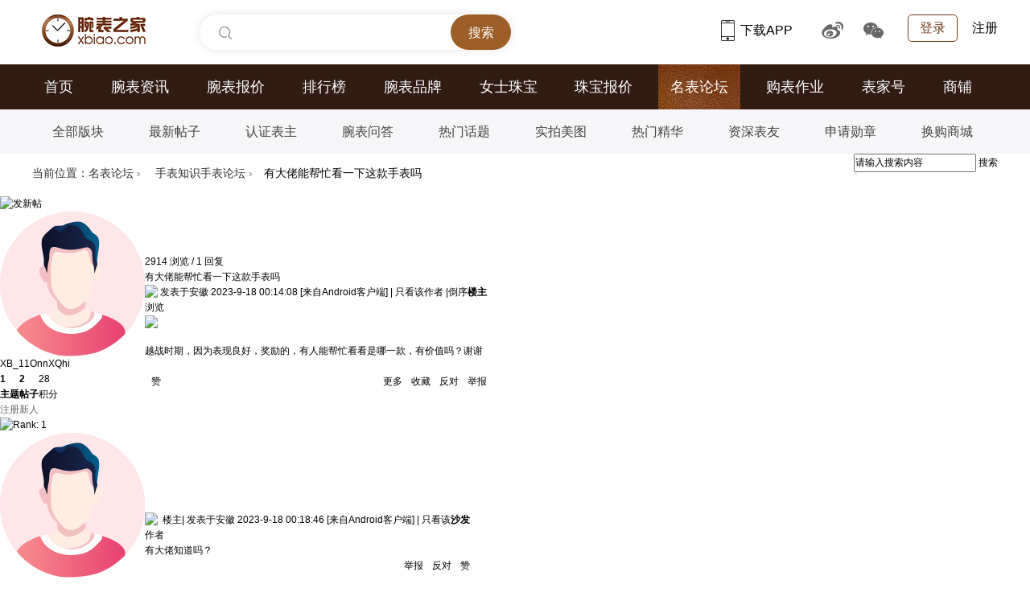

--- FILE ---
content_type: text/html; charset=utf-8
request_url: https://bbs.xbiao.com/1209/1109194.html
body_size: 37215
content:

<!DOCTYPE html PUBLIC "-//W3C//DTD XHTML 1.0 Transitional//EN" "http://www.w3.org/TR/xhtml1/DTD/xhtml1-transitional.dtd">
<html xmlns="http://www.w3.org/1999/xhtml">
<head>
<script type="text/javascript">
if(/AppleWebKit.*Mobile/i.test(navigator.userAgent) || (/MIDP|SymbianOS|NOKIA|SAMSUNG|LG|NEC|TCL|Alcatel|BIRD|DBTEL|Dopod|PHILIPS|HAIER|LENOVO|MOT-|Nokia|SonyEricsson|SIE-|Amoi|ZTE/.test(navigator.userAgent))){
if(window.location.href.indexOf("?mobile")<0){
try{
if(/Android|Windows Phone|webOS|Harmony|iPhone|iPod|BlackBerry/i.test(navigator.userAgent)){window.location.href="https://b.xbiao.com/1209/1109194.html";}
}
catch(e){}
}
}
</script>
<meta http-equiv="Content-Type" content="text/html; charset=utf-8" />
<title>有大佬能帮忙看一下这款手表吗_手表知识社区|腕表之家xbiao.com - </title>
<link href="https://bbs.xbiao.com/1209/1109194.html" rel="canonical" />
<meta name="keywords" content="有大佬能帮忙看一下这款手表吗" />
<meta name="description" content=" 有大佬能帮忙看一下这款手表吗 " />
<meta name="MSSmartTagsPreventParsing" content="True" />
<meta http-equiv="MSThemeCompatible" content="Yes" />
<base href="https://bbs.xbiao.com/" /><link rel="stylesheet" type="text/css" href="https://bbs.xbiao.com/data/cache/style_1_common.css?Uzz" /><link rel="stylesheet" type="text/css" href="https://bbs.xbiao.com/data/cache/style_1_forum_viewthread.css?Uzz" /><script type="text/javascript">var STYLEID = '1', STATICURL = 'static/', IMGDIR = 'static/image/common', VERHASH = 'Uzz', charset = 'utf-8', discuz_uid = '0', cookiepre = 'qIjo_2132_', cookiedomain = '', cookiepath = '/', showusercard = '1', attackevasive = '0', disallowfloat = 'newthread', creditnotice = '1|威望|,2|金钱|,4|活动奖励|', defaultstyle = '', REPORTURL = 'aHR0cDovL2Jicy54Ymlhby5jb20vMTIwOS8xMTA5MTk0Lmh0bWw=', SITEURL = 'https://bbs.xbiao.com/', JSPATH = 'static/js/', CSSPATH = 'data/cache/style_', DYNAMICURL = '';</script>
<script src="static/js/common.js?Uzz" type="text/javascript"></script>
    <script language="javascript">var XBIAO_ROOT = "https://www.xbiao.com";var XBIAO_STATIC = "https://static.xbiao.com";var WATCH_ROOT = "https://watch.xbiao.com";var HOME_URL = "https://home.xbiao.com";var BBS_ROOT = "https://bbs.xbiao.com";var XBIAO_DOMAIN  = "xbiao.com";var XBIAO_FLAG = "true";</script>
<meta name="application-name" content="腕表之家论坛|手表名表_手表品牌大全_世界名表-专业腕表手表论坛" />
<meta name="msapplication-tooltip" content="腕表之家论坛|手表名表_手表品牌大全_世界名表-专业腕表手表论坛" />
<meta name="msapplication-task" content="name=论坛;action-uri=https://bbs.xbiao.com;icon-uri=https://bbs.xbiao.com/static/image/common/bbs.ico" />
<link rel="archives" title="腕表之家论坛|手表名表_手表品牌大全_世界名表-专业腕表手表论坛" href="https://bbs.xbiao.com/archiver/" />
<script src="static/js/forum.js?Uzz" type="text/javascript"></script>
<link rel="stylesheet" type="text/css" href="//static.xbiao.com/css/pc/init2022.css" />
<link rel="stylesheet" type="text/css" href="/template/default/style/xbiao/css/bbs-xbiao-2022.css" />
<link rel="stylesheet" type="text/css" href="/template/default/style/xbiao/css/xbiao-bbs-detailed20221123.css" />
<script src="//static.xbiao.com/js/lib/sea-2.2.1.js?201512" type="text/javascript"></script>
    <script src="https://visual.xbiao.com/js/write-script.js?7998" type="text/javascript"></script>
</head>

<body id="nv_forum" class="pg_viewthread" onkeydown="if(event.keyCode==27) return false;">
<div id="append_parent"></div><div id="ajaxwaitid"></div>
        <div style="padding-bottom:0px" class="wrapper">
<script type="text/javascript">ad_script("7_24");</script>		
</div>
        
        
       
        


<div id="qmenu_menu" class="p_pop blk" style="display: none;">
<div class="ptm pbw hm">
请 <a href="javascript:;" class="xi2" onclick="lsSubmit()"><strong>登录</strong></a> 后使用快捷导航<br />没有帐号？<a href="member.php?mod=register" class="xi2 xw1">立即注册</a>
</div>
</div>
<!--公共头-->
<div class="header">
        <div class="wrapper clearfix">
            <div class="left">
                <div class="head_logo"><a href="https://www.xbiao.com" target="_blank" title="腕表之家"></a></div>
                <div class="top-search shadow left" id="conSearch">
                    <div class="top-consearch">
<span id="boxText" style="display: none;">腕表品牌、系列、型号...</span>
<input name="" type="text" value="" id="boxSearch">
</div>
                    <div class="top-butsearch">
<input name="" id="butSearch" type="button" value="搜索">
</div>
                    <ul id="listSearch" class="top-datasearch" style="display: none;"></ul>
                </div>
            </div>
            <div class="top-loginbox right">
                <!--未登录-->
                <em class="top-login"><a href="https://www.xbiao.com/user/login/">登录</a></em>
                <a href="https://www.xbiao.com/user/register/" class="top-reg">注册</a>
                <!--//未登录-->
            </div>
            <div class="top-code right">
                <a href="https://www.xbiao.com/app.html" class="top-xbiaoapp">
<b></b>下载APP
<i><img src="//static.xbiao.com/images/pc/pub/appcode.png"></i>
</a>
                <a href="https://weibo.com/wanbiaozhijia" target="_blank" class="top-weibo">
<b></b>
<i><img src="//static.xbiao.com/images/pc/pub/wbcode.png"></i>
</a>
                <a href="javascript:;" class="top-wechat">
<b></b>
<i><img src="//static.xbiao.com/images/pc/pub/wxcode.png"></i>
</a>
            </div>
        </div>
    </div>
 <div class="main-nav">
        <div class="wrapper">
            <ul class="clearfix">
<li><a href="https://www.xbiao.com">首页</a></li>
                <li><a href="https://news.xbiao.com/news.html">腕表资讯</a></li>
<li><a href="https://watch.xbiao.com">腕表报价</a></li>
                <li><a href="https://top.xbiao.com">排行榜</a></li>
<li><a href="https://www.xbiao.com/brand/">腕表品牌</a></li>
<li><a href="https://www.xbiao.com/fashion/">女士珠宝</a></li>
<li><a href="https://jewelry.xbiao.com">珠宝报价</a></li>
<li class="act"><a href="https://bbs.xbiao.com">名表论坛</a></li>
                <li><a href="https://news.xbiao.com/homework/">购表作业</a></li>
                <li><a href="https://news.xbiao.com/biaojia/">表家号</a></li>
                <li><a href="https://shop.xbiao.com">商铺</a></li>
            </ul>
        </div>
    </div>
    <div class="sub-nav">
        <div class="wrapper">
            <ul class="clearfix">
<li><a href="https://bbs.xbiao.com/forumplate/">全部版块</a></li>
                <li><a href="https://bbs.xbiao.com/newthread/">最新帖子</a></li>
                <li><a href="https://news.xbiao.com/biaozhu/">认证表主</a></li>
                <li><a href="https://bbs.xbiao.com/interlocution/">腕表问答</a></li>
                <li><a href="https://bbs.xbiao.com/jingxuan/">热门话题</a></li>
<li><a href="https://news.xbiao.com/meitu/">实拍美图</a></li>
                <li><a href="https://news.xbiao.com/jinghua/">热门精华</a></li>
                <li><a href="https://bbs.xbiao.com/forum.php?mod=authenuser">资深表友</a></li>
                <li><a href="https://www.xbiao.com/medal/medalAuthority/">申请勋章</a></li>
                <li><a href="https://www.xbiao.com/tradeIn/">换购商城</a></li>
            </ul>
        </div>
    </div><script src="static/js/jquery-1.7.2.min.js" type="text/javascript"></script>
<script type="text/javascript">jQuery.noConflict();</script>
        <div id="wp" class="wp">
    <script type="text/javascript">var fid = parseInt('124'), tid = parseInt('1109194');</script>

<script src="static/js/forum_viewthread.js?Uzz" type="text/javascript"></script>
<script type="text/javascript">zoomstatus = parseInt(0);var imagemaxwidth = '892';var aimgcount = new Array();</script>
<script src="https://www.xbiao.com/js/bbs/guanzhu.js" type="text/javascript"></script>
<script src="https://bbs.xbiao.com/static/js/jquery.lazyload.js?20150422" type="text/javascript" type="text/javascript"></script>
<script src="https://bbs.xbiao.com/static/js/echarts.custom.5.4.2.min.js" type="text/javascript"></script>
<script src="https://bbs.xbiao.com/static/js/forum-chart.js" type="text/javascript"></script>
<style id="diy_style" type="text/css"></style>
<!--[diy=diynavtop]--><div id="diynavtop" class="area"></div><!--[/diy]-->
<div id="bbs-top-bar" class="wrapper clearfix bbs-top-bar">
<!--面包屑-->
    <div class="breadcrumb left">
        <p><span>当前位置：</span><a href="">名表论坛</a> <em>&rsaquo;</em> <a href="https://bbs.xbiao.com/124/">手表知识手表论坛</a> <em>&rsaquo;</em>有大佬能帮忙看一下这款手表吗    </div>
<!--论坛搜索-->
<div id="scbar" class="bbs-search right">
<form id="scbar_form" method="post" autocomplete="off" onsubmit="searchFocus($('scbar_txt'))" action="search.php?searchsubmit=yes" target="_blank">
<input type="hidden" name="mod" id="scbar_mod" value="search" />
<input type="hidden" name="formhash" value="98b03b5f" />
<input type="hidden" name="srchtype" value="title" />
<input type="hidden" name="srhfid" value="124" />
<input type="hidden" name="srhlocality" value="forum::viewthread" />
<div class="bbs-search-input">
                    <input type="text" name="srchtxt" id="scbar_txt" value="请输入搜索内容" autocomplete="off"/>
                    <a href="javascript:;" id="scbar_type" class="showmenu xg1 xs2" onclick="showMenu(this.id)" hidefocus="true">搜索</a>
                </div>
<div class="bbs-search-submit">
                    <input type="submit" name="searchsubmit" id="scbar_btn" class="" value="true" style="font-size:0px;">
                </div>
</form>
</div>

        
        <ul id="scbar_type_menu" class="p_pop" style="display: none;">
            <li>
                <a href="javascript:;" rel="curforum" class="curtype">本版</a>
            </li>
            <li>
                <a href="javascript:;" rel="forum">帖子</a>
            </li>
        </ul>
        <script type="text/javascript">
        initSearchmenu('scbar');
        </script>
</div>
<style id="diy_style" type="text/css"></style>
<div class="wp">
<!--[diy=diy1]--><div id="diy1" class="area"></div><!--[/diy]-->
</div>

<div id="ct" class="wp cl">
<div id="pgt" class="pgs mbm cl ">
<div class="pgt"></div>
<a id="newspecial" onmouseover="$('newspecial').id = 'newspecialtmp';this.id = 'newspecial';showMenu({'ctrlid':this.id})" onclick="showWindow('newthread', 'forum.php?mod=newpost&action=newthread&fid=124')" href="javascript:;" title="发新帖"><img src="static/image/common/pn_post2.png" alt="发新帖" /></a><!-- todo:wang.hongli 2015-03-07 增加品牌板块去专区的链接-->


</div>



<div id="postlist" class="pl bm">


<table cellspacing="0" cellpadding="0" class="ad">
<tr>
<td class="pls">
</td>
<td class="plc">
</td>
</tr>
</table><div id="post_9789616" ><table id="pid9789616" class="plhin" summary="pid9789616" cellspacing="0" cellpadding="0">
<tr>
<td class="pls visble" rowspan="2">
<div id="favatar9789616" class="pls favatar">
 
<div class="p_pop blk bui card_gender_" id="userinfo9789616" style="display: none; margin-top: -11px;">
<div class="m z">
<div id="userinfo9789616_ma"></div>
</div>
<div class="i y">
<div>
<strong><a href="https://home.xbiao.com/05040861" target="_blank" class="xi2">XB_11OnnXQhi</a></strong>
<em>当前离线</em>
</div>
<dl class="cl"></dl>
<div class="imicn">
<a href="https://home.xbiao.com/05040861" target="_blank" title="查看详细资料"><img src="static/image/common/userinfo.gif" alt="查看详细资料" /></a>
</div>
<div id="avatarfeed"><span id="threadsortswait"></span></div>
</div>
</div>
<div>
<div class="avatar" onmouseover="showauthor(this, 'userinfo9789616')"><a href="https://home.xbiao.com/05040861" class="avtm" target="_blank"><img src="https://avatar.xbiao.com/005/04/08/61_avatar_180_180.jpg" onerror="this.onerror=null;this.src='https://bbs.xbiao.com/ucServerContect/images/noavatar_pic.gif'" /></a></div>
</div>
<div class="pi">
<div class="authi authi_v authi_bz authi_v_bz">
<a href="https://home.xbiao.com/05040861/" target="_blank" class="xw1">XB_11OnnXQhi</a>
</div>
</div>
<div class="tns xg2"><table cellspacing="0" cellpadding="0"><th><p><a href="https://home.xbiao.com/05040861/thread/" class="xi2">1</a></p>主题</th><th><p><a href="https://home.xbiao.com/05040861/posts/" class="xi2">2</a></p>帖子</th><td><p>28</p>积分</td></table></div>

<p><em><font style="color:#666666">注册新人</font></em></p>


<p><span id="g_up9789616" onmouseover="showMenu({'ctrlid':this.id, 'pos':'12!'});"><img src="static/image/common/star_level1.gif" alt="Rank: 1" /></span></p>
<div id="g_up9789616_menu" class="tip tip_4" style="display: none;"><div class="tip_horn"></div><div class="tip_c">注册新人, 积分 28, 距离下一级还需 22 积分</div></div>


<dl class="pil cl"></dl><!-- todo:表主认证图标显示 wang.hongli 2015/03/06 开始 -->
<dl class="pil cl">
</dl>
                        
                                                                        <div class="z-cont">
                                                
                                          	              	</div>
<!-- todo:表主认证图标显示 wang.hongli 2015/03/06 结束 -->

<ul class="butGuanZhu cl" data-id="5040861"></ul>
<ul class="xl xl2 o cl">
</ul>

</div>
</td>
<td class="plc">
<div class="clearfix tit_browse">
<div class="y">
<span class="xi1">2914</span>
<span class="xg1"> 浏览</span>
<span class="pipe">/  </span>
<span class="xi1">1</span>
<span class="xg1"> 回复</span>
</div>

<div class="ts">

<span id="thread_subject">有大佬能帮忙看一下这款手表吗</span>
</div>
</div>
<div class="pi">
<!-- todo:wang.hongli 去掉电梯直达 -->
<!--- todo: guowenjun 去掉楼层-->
<strong style='float:right'>
楼主</strong>
<div class="pti">
<div class="pdbt">
</div>
<div class="authi">
<img class="authicn vm" id="authicon9789616" src="static/image/common/online_member.gif" />
<em id="authorposton9789616">发表于安徽 2023-9-18 00:14:08</em>
                                        <font>[来自Android客户端]</font>
                    <span class="pipe">|</span>
<a href="https://bbs.xbiao.com/forum.php?mod=viewthread&amp;tid=1109194&amp;page=1&amp;authorid=5059375" rel="nofollow">只看该作者</a>
<!-- todo:wang.hongli 2015-03-07 去掉只看楼主js效果，显示倒序排序 开始-->
<span class="pipe">|</span><a href="https://bbs.xbiao.com/forum.php?mod=viewthread&amp;tid=1109194&amp;extra=&amp;ordertype=1">倒序浏览</a>
                    
<!-- todo:wang.hongli 2015-03-07 去掉只看楼主js效果，显示倒序排序 结束-->
</div>
</div>
</div><div class="pct"><style type="text/css">.pcb{margin-right:0}</style><div class="pcb">
 
<div class="t_fsz">
<table cellspacing="0" cellpadding="0"><tr><td class="t_f" id="postmessage_9789616">
<!--todo:wang.hongli 添加帖子右侧广告位-->
<!--  -->
<div style="float:right;width:210px;margin-bottom:15px;" class="adareaView">
<script>ad_script("7_26");</script>
</div>
<!--  -->

<ignore_js_op>
<div class="igcr">

<img id="aimg_4884230" aid="4884230" src="static/image/common/none.gif" zoomfile="https://bbsimg.xbiao.com/layoutPic/forum/202309/18/0014088660.jpg" file="https://bbsimg.xbiao.com/attachment/forum/202309/18/0014088660.jpg" class="zoom" onclick="zoom(this, this.src.replace('layoutPic','attachment'), 0, 0, 0)" width="892" id="aimg_4884230" inpost="1" onmouseover="showMenu({'ctrlid':this.id,'pos':'12'})" />

</div>
</ignore_js_op>
<br />
越战时期，因为表现良好，奖励的，有人能帮忙看看是哪一款，有价值吗？谢谢<br />
<br />
</td></tr></table>

<!-- todo:wang.hongli 去掉论坛标签 2015/03/07 -->


</div>
<div id="comment_9789616" class="cm">
</div>

<div id="post_rate_div_9789616"></div>
    
    </div>
            
            <div class="po hin">
    <div class="comm_box_parent">
    	            	<div class="pob cl">
        	<!-- 2023-09-27 修改 start -->
            
            <em class="left main-left">
                <a class="replyadd" href="forum.php?mod=misc&amp;action=postreview&amp;do=support&amp;tid=1109194&amp;pid=9789616&amp;hash=98b03b5f"  onclick="showWindow('login', this.href)" onmouseover="this.title = ($('review_support_9789616').getElementsByTagName('em').length ? $('review_support_9789616').getElementsByTagName('em')[0].innerHTML : 0) + ' 人 支持'" mid="arp9789616">
                    <img class="replyadd_icon" src="https://www.xbiao.com/images/ico_0.gif" alt="0">
                    赞
                                        <span id="review_support_9789616"></span>
                                    </a>
                            </em>
            <p class="right main-right">
            	                <span class="omit_btn">
                    <i class="omit_icon"></i>
                    <span class="omit_txt">更多</span>
                    <em class="omit_box">
                                                <a class="k_favorite" href="home.php?mod=spacecp&amp;ac=favorite&amp;type=thread&amp;id=1109194&amp;formhash=98b03b5f" id="k_favorite" onclick="showWindow(this.id, this.href, 'get', 0);" onmouseover="this.title = $('favoritenumber').innerHTML + ' 人收藏'" title="收藏本帖">
                            <img class="k_favorite_icon" src="https://www.xbiao.com/images/ico_0.gif" alt="收藏" />
                            收藏
                            <span id="favoritenumber" style="display:none">0</span>
                        </a>
                                                                        
                        <a class="replysubtract" href="forum.php?mod=misc&amp;action=postreview&amp;do=against&amp;tid=1109194&amp;pid=9789616&amp;hash=98b03b5f"  onclick="showWindow('login', this.href)" onmouseover="this.title = ($('review_against_9789616').getElementsByTagName('em').length ? $('review_against_9789616').getElementsByTagName('em')[0].innerHTML : 0) + ' 人 反对'" mid="frp9789616">
                            <img class="replysubtract_icon" src="https://www.xbiao.com/images/ico_0.gif" alt="0">
                            反对
                                                        <span id="review_against_9789616"></span>
                                                    </a>
                        <a href="javascript:;" class="report" onclick="showWindow('miscreport9789616', 'misc.php?mod=report&rtype=post&rid=9789616&tid=1109194&fid=124', 'get', -1);return false;">
                            <img class="report_icon" src="https://www.xbiao.com/images/ico_0.gif" alt="0">
                            举报
                        </a>
                    </em>
                </span>
              
            </p>
            <!-- 2023-09-27 修改 end -->
        </div>
                        <div class="hf_comm_box">
            
        </div>
    </div>
    
        <div class="comm_list" style="display:none;">
        </div>
    
        
    </div></div>

</td></tr>
<tr><td class="plc plm">
<div id="p_btn" class="mtw mbm hm cl">
</div>
</td>
</tr>
<tr id="_postposition9789616"></tr>
<tr>
<td class="pls"></td>
<td class="plc" style="overflow:visible;">
<div class="po hin">
            <div class="pob cl">
                <em class="right">
                                        
                    
                                                            
                                                            
                                     
                                    </em>
            </div>
                                        
<div class="pob cl">

</div>
</div>
</td>
</tr>
<tr class="ad">
<td class="pls">
</td>
<td class="plc">
</td>
</tr>
</table>

<script type="text/javascript" reload="1">
aimgcount[9789616] = ['4884230'];
attachimggroup(9789616);
// attachimgshow(9789616);
var aimgfid = 0;
</script>

  
</div><div id="post_9789618" ><table id="pid9789618" class="plhin" summary="pid9789618" cellspacing="0" cellpadding="0">
<tr>
<td class="pls visble" rowspan="2">
<div id="favatar9789618" class="pls favatar">
 <a name="lastpost"></a>
<div class="p_pop blk bui card_gender_" id="userinfo9789618" style="display: none; margin-top: -11px;">
<div class="m z">
<div id="userinfo9789618_ma"></div>
</div>
<div class="i y">
<div>
<strong><a href="https://home.xbiao.com/05040861" target="_blank" class="xi2">XB_11OnnXQhi</a></strong>
<em>当前离线</em>
</div>
<dl class="cl"></dl>
<div class="imicn">
<a href="https://home.xbiao.com/05040861" target="_blank" title="查看详细资料"><img src="static/image/common/userinfo.gif" alt="查看详细资料" /></a>
</div>
<div id="avatarfeed"><span id="threadsortswait"></span></div>
</div>
</div>
<div>
<div class="avatar" onmouseover="showauthor(this, 'userinfo9789618')"><a href="https://home.xbiao.com/05040861" class="avtm" target="_blank"><img src="https://avatar.xbiao.com/005/04/08/61_avatar_180_180.jpg" onerror="this.onerror=null;this.src='https://bbs.xbiao.com/ucServerContect/images/noavatar_pic.gif'" /></a></div>
</div>
<div class="pi">
<div class="authi authi_v authi_bz authi_v_bz">
<a href="https://home.xbiao.com/05040861/" target="_blank" class="xw1">XB_11OnnXQhi</a>
</div>
</div>
<div class="tns xg2"><table cellspacing="0" cellpadding="0"><th><p><a href="https://home.xbiao.com/05040861/thread/" class="xi2">1</a></p>主题</th><th><p><a href="https://home.xbiao.com/05040861/posts/" class="xi2">2</a></p>帖子</th><td><p>28</p>积分</td></table></div>

<p><em><font style="color:#666666">注册新人</font></em></p>


<p><span id="g_up9789618" onmouseover="showMenu({'ctrlid':this.id, 'pos':'12!'});"><img src="static/image/common/star_level1.gif" alt="Rank: 1" /></span></p>
<div id="g_up9789618_menu" class="tip tip_4" style="display: none;"><div class="tip_horn"></div><div class="tip_c">注册新人, 积分 28, 距离下一级还需 22 积分</div></div>


<dl class="pil cl"></dl><!-- todo:表主认证图标显示 wang.hongli 2015/03/06 开始 -->
<dl class="pil cl">
</dl>
                        
                                                                        <div class="z-cont">
                                                
                                          	              	</div>
<!-- todo:表主认证图标显示 wang.hongli 2015/03/06 结束 -->

<ul class="butGuanZhu cl" data-id="5040861"></ul>
<ul class="xl xl2 o cl">
</ul>

</div>
</td>
<td class="plc">
<div class="pi">
<!--- todo: guowenjun 去掉楼层-->
<strong style='float:right'>
沙发</strong>
<div class="pti">
<div class="pdbt">
</div>
<div class="authi">
<img class="authicn vm" id="authicon9789618" src="static/image/common/ico_lz.png" />
&nbsp;楼主<span class="pipe">|</span>
<em id="authorposton9789618">发表于安徽 2023-9-18 00:18:46</em>
                                        <font>[来自Android客户端]</font>
                    <span class="pipe">|</span>
<a href="https://bbs.xbiao.com/forum.php?mod=viewthread&amp;tid=1109194&amp;page=1&amp;authorid=5059375" rel="nofollow">只看该作者</a>
<!-- todo:wang.hongli 2015-03-07 去掉只看楼主js效果，显示倒序排序 开始-->
<!-- todo:wang.hongli 2015-03-07 去掉只看楼主js效果，显示倒序排序 结束-->
</div>
</div>
</div><div class="pct"><div class="pcb">
<div class="t_fsz">
<table cellspacing="0" cellpadding="0"><tr><td class="t_f" id="postmessage_9789618">
            有大佬知道吗？<br />
                        </td></tr></table>

<!-- todo:wang.hongli 去掉论坛标签 2015/03/07 -->


</div>
<div id="comment_9789618" class="cm">
</div>

<div id="post_rate_div_9789618"></div>
    
    </div>
            
            <div class="po hin">
    <div class="comm_box_parent">
    	                <div class="pob cl">
        	<em class="left">
               
                
            </em>
            <p class="right">
            	                
                                <span class="omit_btn">
                    <i class="omit_icon"></i>
                    <em class="omit_box">
                                                <a href="javascript:;" class="report" onclick="showWindow('miscreport9789618', 'misc.php?mod=report&rtype=post&rid=9789618&tid=1109194&fid=124', 'get', -1);return false;">
                            <img class="report_icon" src="https://www.xbiao.com/images/ico_0.gif" alt="0">
                            举报
                        </a>
                                                <a class="replysubtract" href="forum.php?mod=misc&amp;action=postreview&amp;do=against&amp;tid=1109194&amp;pid=9789618&amp;hash=98b03b5f"  onclick="showWindow('login', this.href)" onmouseover="this.title = ($('review_against_9789618').getElementsByTagName('em').length ? $('review_against_9789618').getElementsByTagName('em')[0].innerHTML : 0) + ' 人 反对'" mid="frp9789618">
                            <img class="replysubtract_icon" src="https://www.xbiao.com/images/ico_0.gif" alt="0">
                            <em>反对</em>
                                                        <span id="review_against_9789618"></span>
                                                    </a>
                                                                                               
                    </em>
                </span>
                
                <a class="replyadd_max" href="forum.php?mod=misc&amp;action=postreview&amp;do=support&amp;tid=1109194&amp;pid=9789618&amp;hash=98b03b5f"  onclick="showWindow('login', this.href)" onmouseover="this.title = ($('review_support_9789618').getElementsByTagName('em').length ? $('review_support_9789618').getElementsByTagName('em')[0].innerHTML : 0) + ' 人 支持'" mid="arp9789618">
                    <img class="replyadd_icon" src="https://www.xbiao.com/images/ico_0.gif" alt="0">
                    <em>赞</em>
                                        <span id="review_support_9789618"></span>
                                    </a>
                                
                
                                                                
                
            </p>
        </div>
                        <div class="hf_comm_box">
            
        </div>
    </div>
    
        <div class="comm_list" style="display:none;">
        </div>
    
        
    </div></div>

</td></tr>
<tr><td class="plc plm">
</td>
</tr>
<tr id="_postposition9789618"></tr>
<tr>
<td class="pls"></td>
<td class="plc" style="overflow:visible;">
<div class="po hin">
            <div class="pob cl">
                <em class="right">
                                        
                    
                                                            
                                                            
                                                                             
                                    </em>
            </div>
                                        
<div class="pob cl">

</div>
</div>
</td>
</tr>
<tr class="ad">
<td class="pls">
</td>
<td class="plc">
</td>
</tr>
</table>


  
</div><div id="postlistreply" class="pl"><div id="post_new" class="viewthread_table" style="display: none"></div></div>
</div>


<form method="post" autocomplete="off" name="modactions" id="modactions">
<input type="hidden" name="formhash" value="98b03b5f" />
<input type="hidden" name="optgroup" />
<input type="hidden" name="operation" />
<input type="hidden" name="listextra" value="page%3D1" />
<input type="hidden" name="page" value="1" />
</form>



<div class="pgs footbtn cl">
<span class="pgb y"><a href="124/">返回列表</a></span>
<a id="newspecialtmp" onmouseover="$('newspecial').id = 'newspecialtmp';this.id = 'newspecial';showMenu({'ctrlid':this.id})" onclick="showWindow('newthread', 'forum.php?mod=newpost&action=newthread&fid=124')" href="javascript:;" title="发新帖"><img src="static/image/common/pn_post2.png" alt="发新帖" /></a>
</div>

<!--[diy=diyfastposttop]--><div id="diyfastposttop" class="area"></div><!--[/diy]-->
<script type="text/javascript">
var postminchars = parseInt('10');
var postmaxchars = parseInt('30000');
var disablepostctrl = parseInt('0');
var hashcode='35545a49ea09e19f8eb532480127a42d';
</script>


<div id="f_pst" class="pl bm bmw">
<form method="post" autocomplete="off" id="fastpostform" action="forum.php?mod=post&amp;action=reply&amp;fid=124&amp;tid=1109194&amp;extra=page%3D1&amp;replysubmit=yes&amp;infloat=yes&amp;handlekey=fastpost" onSubmit="return fastpostvalidate(this)">
<table cellspacing="0" cellpadding="0">
<tr>
<td class="pls">
<div class="pi">
                    <div class="authi authi_v authi_bz authi_v_bz">
                        <a href="https://home.xbiao.com/" target="_blank" class="xw1"></a>
                    </div>
                </div>
</td>
<td class="plc">

<span id="fastpostreturn"></span>


<div class="cl">
<div id="fastsmiliesdiv" class="y"><div id="fastsmiliesdiv_data"><div id="fastsmilies"></div></div></div><div class="hasfsl" id="fastposteditor">
<div class="tedt mtn">
<div class="bar">
<span class="y">
<a href="https://bbs.xbiao.com/forum.php?mod=post&amp;action=reply&amp;fid=124&amp;tid=1109194" onclick="return switchAdvanceMode(this.href)">高级模式</a>
</span><script src="https://bbs.xbiao.com/static/js/seditor.js?Uzz" type="text/javascript"></script>
<div class="fpd">
<a href="javascript:;" title="文字加粗" class="fbld">B</a>
<a href="javascript:;" title="设置文字颜色" class="fclr" id="fastpostforecolor">Color</a>
<a id="fastpostimg" href="javascript:;" title="图片" class="fmg">Image</a>
<a id="fastposturl" href="javascript:;" title="添加链接" class="flnk">Link</a>
<a id="fastpostquote" href="javascript:;" title="引用" class="fqt">Quote</a>
<a id="fastpostcode" href="javascript:;" title="代码" class="fcd">Code</a>
<a href="javascript:;" class="fsml" id="fastpostsml">Smilies</a>
</div></div>
<div class="area">
<div class="pt hm">
您需要登录后才可以回帖 <a href="http://www.xbiao.com/user/login"  class="xi2">登录</a> | <a href="http://www.xbiao.com/user/register" class="xi2">立即注册</a>
</div>
</div>
</div>
</div>
</div>
<div id="seccheck_fastpost">
</div>


<input type="hidden" name="formhash" value="98b03b5f" />
<input type="hidden" name="usesig" value="" />
<input type="hidden" name="subject" value="  " />
<p class="ptm pnpost">
<!-- todo:wang.hongli 去掉快速回复本版积分规则链接 -->
<!-- <a href="https://bbs.xbiao.com/home.php?mod=spacecp&amp;ac=credit&amp;op=rule&amp;fid=124" class="y" target="_blank">本版积分规则</a> -->
<button type="button" onclick="showWindow('login', 'member.php?mod=logging&action=login&guestmessage=yes')" onmouseover="checkpostrule('seccheck_fastpost', 'ac=reply');this.onmouseover=null" name="replysubmit" id="fastpostsubmit" class="pn pnc vm" value="replysubmit" tabindex="5"><strong>发表回复</strong></button>
<label for="fastpostrefresh" style="display:none;"><input id="fastpostrefresh" type="checkbox" class="pc" />回帖后跳转到最后一页</label>
        <span class="xs2 vm">按Ctrl+Enter发表</span>
<script type="text/javascript">if(getcookie('fastpostrefresh') == 1) {$('fastpostrefresh').checked=true;}</script>
</p>
</td>
</tr>
</table>
</form>
</div>



<div class="next-post">
    <a href="https://bbs.xbiao.com/519/418673.html" title="玩起你的潜水表——沛形壳加州面浪琴17L怀改腕">点击浏览下一条帖子： 玩起你的潜水表——沛形壳加州面浪琴17L怀改腕 >></a>
</div>

<!-- 百度分享 -->
    <div class="pub_share_box" id="bdshare">  
        <div class="bdsharebuttonbox" data-tag="share_1">
            <span>分享到</span>
            <a class="bds_qzone" data-cmd="qzone" href="#"></a>
            <a class="bds_tsina" data-cmd="tsina"></a>
            <a class="bds_tqq" data-cmd="tqq"></a>
            <a class="bds_weixin" data-cmd="weixin"></a>
            <a class="bds_more" data-cmd="more">更多</a>
            <a class="bds_count" data-cmd="count"></a>
        </div>
    </div>
<!-- 百度分享 -->

<script type="text/javascript">document.onkeyup = function(e){keyPageScroll(e, 0, 0, 'forum.php?mod=viewthread&tid=1109194', 1);}</script>
</div>

<div id="box-content">
</div>
<script type="text/javascript">
function append_box(data){
document.getElementById("box-content").innerHTML+=data;
}
</script>

<div class="wp mtn">
<!--[diy=diy3]--><div id="diy3" class="area"></div><!--[/diy]-->
</div>

<script type="text/javascript">
function succeedhandle_followmod(url, msg, values) {
var fObj = $('followmod_'+values['fuid']);
if(values['type'] == 'add') {
fObj.innerHTML = '不收听';
fObj.href = 'home.php?mod=spacecp&ac=follow&op=del&fuid='+values['fuid'];
} else if(values['type'] == 'del') {
fObj.innerHTML = '收听TA';
fObj.href = 'home.php?mod=spacecp&ac=follow&op=add&hash=98b03b5f&fuid='+values['fuid'];
}
}
fixed_avatar([9789616,9789618], 1);
</script>

<script type="text/javascript">
var clientInforOpt = ['https://bbs.xbiao.com', 8,1109194, ''];

var HOME_ROOT='https://home.xbiao.com';
jQuery(document).ready(function() {
    //关注、粉丝操作
initButton();
});
</script>

<script>
window._bd_share_config = {
    common : {
    bdText : '有大佬能帮忙看一下这款手表吗 (分享自 @腕表之家 论坛)',
    bdDesc : '有大佬能帮忙看一下这款手表吗 (分享自 @腕表之家 论坛)'
    },
    share : [{
        "bdSize" : 32
    }]
}

var igcr = jQuery(".igcr");
igcr.each(function(){
    var ig = jQuery(this).find("img.zoom");
    var wid = ig.width();
    var txt = jQuery(this).find(".igcr_txt");
    jQuery(this).width(wid);
    txt.width(wid - txt.css("padding-left") + txt.css("padding-right"));
}); 
</script>


<script>
jQuery(function(){
jQuery('img.zoom').lazyload({
         effect : 'fadeIn',
         threshold : 200
});//图片懒加载
jQuery(window).scroll(function(){
if(jQuery('img.zoom:eq(0)').attr('src') != jQuery('img.zoom:eq(0)').attr('zoomfile')){
jQuery('img.zoom').each(function(){
jQuery(this).attr('src',jQuery(this).attr('zoomfile'));
})

}
});
});

</script>

<span id="scrolltop" onclick="window.scrollTo('0','0')">返回顶部</span>
    <script type="text/javascript">
    _attachEvent(window, 'scroll', function() {
        showTopLink();
    });
    checkBlind();
    </script>
    <script type="text/javascript">
    //
    //百度统计
    var _hmt = _hmt || [];
    (function() {
        var hm = document.createElement("script");
        hm.src = "https://hm.baidu.com/hm.js?a614a6a498e45b564870acd236f789d4";
        var s = document.getElementsByTagName("script")[0];
        s.parentNode.insertBefore(hm, s);
    })();
    //-->
    </script>
<script src="https://bbs.xbiao.com/static/js/pub2022.js" type="text/javascript"></script>
<script src="https://bbs.xbiao.com/static/js/xbiao-bbs-detailed20221123.js" type="text/javascript"></script>

<!--公共底-->
<div class="wrapper footer">
    <div class="foot-link">
        <a href="https://www.xbiao.com/aboutus.html" target="_blank">关于我们</a>
<i class="footline"></i>
<a href="https://www.xbiao.com/contactus.html" target="_blank">联系我们</a>
<i class="footline"></i>
<a href="https://www.xbiao.com/joinus.html" target="_blank">加入我们</a>
<i class="footline"></i>
<a href="https://www.xbiao.com/Treaty.html" target="_blank">用户服务协议</a>
<i class="footline"></i>
<a href="https://www.xbiao.com/app.html" class="iphone-ico" target="_blank"><i></i>iPhone客户端</a>/<a href="https://www.xbiao.com/app.html" target="_blank"><i></i>iPad客户端</a>
<a href="https://www.xbiao.com/app.html" class="android-ico" target="_blank"><i></i>Android客户端
</a>
<a href="https://m.xbiao.com" class="telphone-ico" target="_blank"><i></i>手机版 </a>
<i class="footline"></i>
<em>关注腕表之家：</em>
<em class="wbfoot"><a href="https://weibo.com/wanbiaozhijia" target="_blank">腕表之家官方微博</a></em>
    </div>
    <div class="copyright">Copyright © xBiao.com. All Rights Reserved. 
<a href="https://beian.miit.gov.cn" target="_blank">京ICP备18045461号-1</a>
    </div>
    <div class="copyright">
        <a target="_blank" href="https://www.beian.gov.cn/portal/registerSystemInfo?recordcode=11010802023759">
<img src="https://www.xbiao.com/images/pc/pub/icp.png" width="20px" height="20px"><span>京公网安备 11010802023759号</span>
</a>
    </div>
</div>
</body>
</html>

--- FILE ---
content_type: application/javascript
request_url: https://visual.xbiao.com/js/write-script.js?7998
body_size: 2396
content:
 var timestamp = Date.parse(new Date()) / 1000; function ad_script(i) { var j = i; var k = j.match(/(.+)_(.+)/); if(k[1].indexOf('_')>0){ j = k[1]; } switch (j) {  case '1_22':  document.write('<div class=\"flashadlink\"><a href=\"https://www.richardmille.cn/cn/collections/rm-07-01-intergalactic\" target=\"_blank\"><img src=\"https://static.xbiao.com/static/ad/20251023rm/welcome.jpg\"></a></div>');  break;  case '1_24':  document.write('<div class=\"flashadlink\"><a href=\"https://www.richardmille.cn/cn/collections/rm-07-01-intergalactic\" target=\"_blank\"><img src=\"https://static.xbiao.com/static/ad/20251023rm/top.jpg\"></a></div>');  break;  case '1_25':  document.write('<div class=\"flashadlink\"><a href=\"https://www.richardmille.cn/cn/collections/rm-07-01-intergalactic\" target=\"_blank\"><img src=\"https://static.xbiao.com/static/ad/20251023rm/focus.jpg\"></a></div>');  break;  case '1_26':  document.write('<div class=\"flashadlink\"><a href=\"https://www.richardmille.cn/cn/collections/rm-07-01-intergalactic\" target=\"_blank\"><img src=\"https://static.xbiao.com/static/ad/20251023rm/right.jpg\"></a></div>');  break;  case '6_24':  document.write('<div class=\"flashadlink\"><a href=\"https://www.richardmille.cn/cn/collections/rm-07-01-intergalactic\" target=\"_blank\"><img src=\"https://static.xbiao.com/static/ad/20251023rm/watch_top.jpg\"></a></div>');  break;  case '6_26':  document.write('<div class=\"flashadlink\"><a href=\"https://www.richardmille.cn/cn/collections/rm-07-01-intergalactic\" target=\"_blank\"><img src=\"https://static.xbiao.com/static/ad/20251023rm/watch_right.jpg\" /></a></div>');  break;  case '8_25':  document.write('');  break;  case '8_27':  document.write('<section style=\"overflow: hidden;\"><a href=\"https://www.richardmille.cn/cn/collections/rm-07-01-intergalactic\" target=\"_blank\"><img src=\"https://static.xbiao.com/static/ad/20251023rm/iphone.jpg\" style=\"width:100%;position:absolute;top:0;bottom:0;margin:auto;\" /></a></section>');  break;  case '43_24':  document.write('');  break;  case '44_24':  document.write('');  break;  case '48_24':  document.write('');  break;  case '5_28':  switch (i) { case '5_28_23':  document.write('<div class=\"product-ad310\"><a href=\"[click]\" target=\"_blank\"><img src=\"https://static.xbiao.com/images/pc/2022/brand_ advert/omega_proad.png\"></a></div>');  break;  } break;  }} 